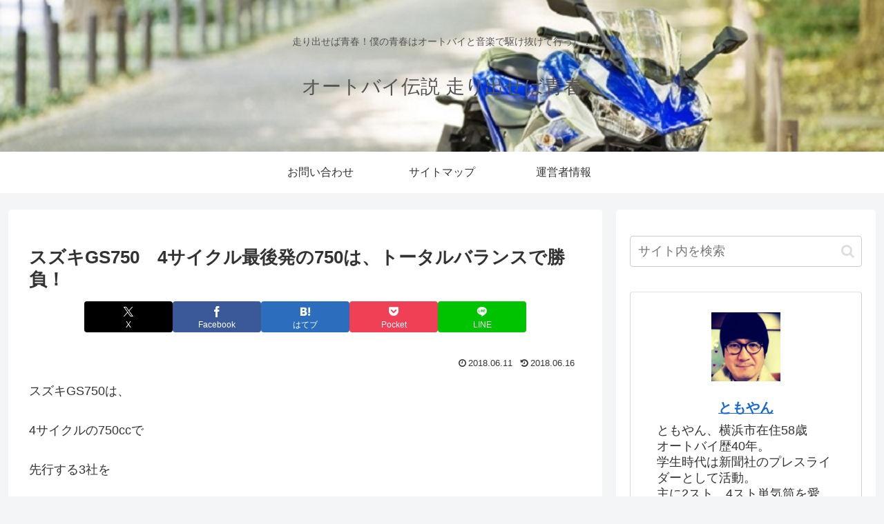

--- FILE ---
content_type: text/html; charset=utf-8
request_url: https://www.google.com/recaptcha/api2/aframe
body_size: 246
content:
<!DOCTYPE HTML><html><head><meta http-equiv="content-type" content="text/html; charset=UTF-8"></head><body><script nonce="cGcPilID6ZiLed2PAwbrdg">/** Anti-fraud and anti-abuse applications only. See google.com/recaptcha */ try{var clients={'sodar':'https://pagead2.googlesyndication.com/pagead/sodar?'};window.addEventListener("message",function(a){try{if(a.source===window.parent){var b=JSON.parse(a.data);var c=clients[b['id']];if(c){var d=document.createElement('img');d.src=c+b['params']+'&rc='+(localStorage.getItem("rc::a")?sessionStorage.getItem("rc::b"):"");window.document.body.appendChild(d);sessionStorage.setItem("rc::e",parseInt(sessionStorage.getItem("rc::e")||0)+1);localStorage.setItem("rc::h",'1768792650376');}}}catch(b){}});window.parent.postMessage("_grecaptcha_ready", "*");}catch(b){}</script></body></html>